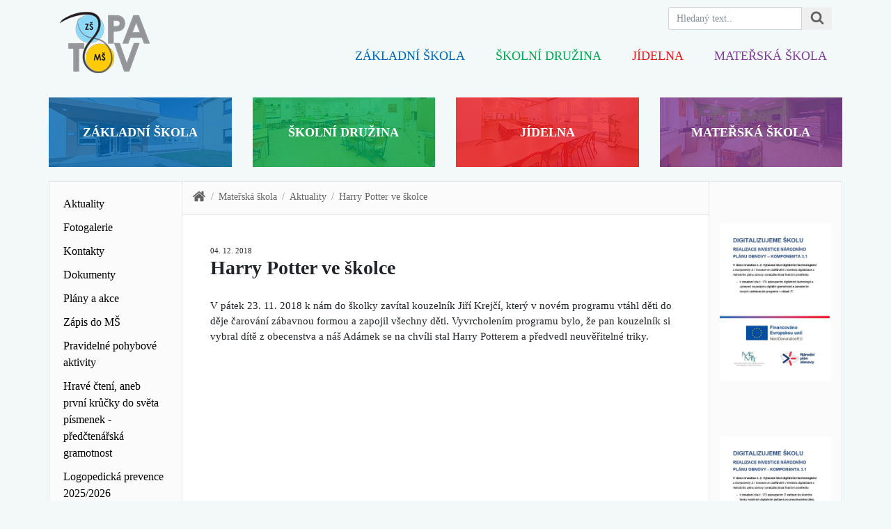

--- FILE ---
content_type: text/html; charset=utf-8
request_url: https://www.zs-opatov.cz/572-harry-potter-ve-skolce
body_size: 4026
content:
<!DOCTYPE html>
<html lang="cs">
<head>
	<meta charset="utf-8">
	<meta name="viewport" content="width=device-width, initial-scale=1">
	<meta name="description" content="Základní škola a Mateřská škola Běly Jensen Opatov u Svitav">
	<meta name="author" content="Jakub Kotek info@jakubkotek.cz">

<meta property="og:site_name" content="cms">
<meta property="og:type" content="website">

<meta property="og:url" content="https://www.zs-opatov.cz/572-harry-potter-ve-skolce">
<meta property="og:title" content="Harry Potter ve školce | Základní škola a Mateřská škola Běly Jensen Opatov">
<meta property="og:description" content="Základní škola a Mateřská škola Běly Jensen Opatov u Svitav">

	<title>Harry Potter ve školce | Základní škola a Mateřská škola Běly Jensen Opatov</title>

	<link rel="preload" href="/assets/vendor.js?id=54c145ca12bdaa2ae542" as="script">
	<link rel="preload" href="/assets/app.js?id=662648e9bc509d8cc067" as="script">
	<link rel="preload" href="/userfiles/elements/logo.png" as="image">

	<link rel="stylesheet" href="/assets/vendor.css?id=2fd33d00c45578d62a3a">
	<link rel="stylesheet" href="/assets/app.css?id=2c7d0ab816f3b45c57b4">

	<link rel="apple-touch-icon" sizes="57x57" href="/apple-icon-57x57.png">
	<link rel="apple-touch-icon" sizes="60x60" href="/apple-icon-60x60.png">
	<link rel="apple-touch-icon" sizes="72x72" href="/apple-icon-72x72.png">
	<link rel="apple-touch-icon" sizes="76x76" href="/apple-icon-76x76.png">
	<link rel="apple-touch-icon" sizes="114x114" href="/apple-icon-114x114.png">
	<link rel="apple-touch-icon" sizes="120x120" href="/apple-icon-120x120.png">
	<link rel="apple-touch-icon" sizes="144x144" href="/apple-icon-144x144.png">
	<link rel="apple-touch-icon" sizes="152x152" href="/apple-icon-152x152.png">
	<link rel="apple-touch-icon" sizes="180x180" href="/apple-icon-180x180.png">
	<link rel="icon" type="image/png" sizes="192x192"  href="/android-icon-192x192.png">
	<link rel="icon" type="image/png" sizes="32x32" href="/favicon-32x32.png">
	<link rel="icon" type="image/png" sizes="96x96" href="/favicon-96x96.png">
	<link rel="icon" type="image/png" sizes="16x16" href="/favicon-16x16.png">
	<link rel="manifest" href="/manifest.json">
	<meta name="msapplication-TileColor" content="#ffffff">
	<meta name="msapplication-TileImage" content="/ms-icon-144x144.png">
	<meta name="theme-color" content="#ffffff">

	<script>
		window.CMS = {}
	</script>
	
</head>

<body>
	<div id="app">
		<header class="container header">
			<nav class="navbar navbar-expand-lg">

				<a class="navbar-brand" href="/" title="Základní škola a Mateřská škola Běly Jensen Opatov">
		      		<img src="/userfiles/elements/logo.png" class="logo img-fluid" alt="Základní škola a Mateřská škola Běly Jensen Opatov">
		      	</a>

				<div class="search_box" role="search">
					<form action="/572-harry-potter-ve-skolce" method="post" id="frm-search">
						<div class="form-group inputs">
							<input type="text" name="search" id="frm-search-search" required data-nette-rules='[{"op":":filled","msg":"Zadejte hlednou frázi."},{"op":":minLength","msg":"Zadejte alespoň 3 znaky.","arg":3}]' class="form-control" placeholder="Hledaný text.." aria-label="Hledaný text.">

							<button class="btn" aria-label="Hledat na stránce" type="submit" name="_submit" value="Hledat">
								<svg width="20" height="20" viewBox="0 0 1792 1792" xmlns="http://www.w3.org/2000/svg">
									<path fill="#646464" d="M1216 832q0-185-131.5-316.5t-316.5-131.5-316.5 131.5-131.5 316.5 131.5 316.5 316.5 131.5 316.5-131.5 131.5-316.5zm512 832q0 52-38 90t-90 38q-54 0-90-38l-343-342q-179 124-399 124-143 0-273.5-55.5t-225-150-150-225-55.5-273.5 55.5-273.5 150-225 225-150 273.5-55.5 273.5 55.5 225 150 150 225 55.5 273.5q0 220-124 399l343 343q37 37 37 90z"></path>
								</svg>
							</button>
						</div>
					<input type="hidden" name="_do" value="search-submit"><!--[if IE]><input type=IEbug disabled style="display:none"><![endif]-->
</form>


				</div>

				<div class="collapse navbar-collapse" id="nav">
<ul class="navbar-nav ml-auto">
	<li class="nav-item">

		<a
		   href="/2-zakladni-skola" class="nav-link">
			Základní škola
		</a>
	</li>
	<li class="nav-item">

		<a
		   href="/3-skolni-druzina" class="nav-link">
			Školní družina
		</a>
	</li>
	<li class="nav-item">

		<a
		   href="/4-jidelna" class="nav-link">
			Jídelna
		</a>
	</li>
	<li class="nav-item">

		<a
		   href="/5-materska-skola" class="nav-link">
			Mateřská škola
		</a>
	</li>
</ul>
				</div>
	    	</nav>
		</header>


<div class="container boxes">
<div class="row">
  <div class="col-6 col-sm-6 col-md-3">
    <div class="item item1">
      <img
        src="/userfiles/main/main-2.jpg?8082"
        alt="Základní škola">

      <a href="/2-zakladni-skola"
        title="Základní škola" class="box">
        Základní škola
      </a>
    </div>
  </div>
  <div class="col-6 col-sm-6 col-md-3">
    <div class="item item2">
      <img
        src="/userfiles/main/main-3.jpg?8927"
        alt="Školní družina">

      <a href="/3-skolni-druzina"
        title="Školní družina" class="box">
        Školní družina
      </a>
    </div>
  </div>
  <div class="col-6 col-sm-6 col-md-3">
    <div class="item item3">
      <img
        src="/userfiles/main/main-4.jpg?8075"
        alt="Jídelna">

      <a href="/4-jidelna"
        title="Jídelna" class="box">
        Jídelna
      </a>
    </div>
  </div>
  <div class="col-6 col-sm-6 col-md-3">
    <div class="item item4">
      <img
        src="/userfiles/main/main-5.jpg?9015"
        alt="Mateřská škola">

      <a href="/5-materska-skola"
        title="Mateřská škola" class="box">
        Mateřská škola
      </a>
    </div>
  </div>
</div>
</div>

<main class="container main">

	<div class="row">
		<aside class="col-12 col-sm-3 col-md-3 col-lg-2 nav_aside_menu">
<a id="toggle" data-toggle="collapse" data-target="#menu">
    <span></span>

    <p class="label">Menu</p>
</a>

<div class="collapse" id="menu">
	<ul class="aside_menu">
		<li>

			<a href="/420-aktuality">
				Aktuality
			</a>
		</li>
		<li>

			<a href="/565-fotogalerie">
				Fotogalerie
			</a>
		</li>
		<li>

			<a href="/421-kontakty">
				Kontakty
			</a>
		</li>
		<li>

			<a href="/22-dokumenty">
				Dokumenty
			</a>
		</li>
		<li>

			<a href="/23-plany-a-akce">
				Plány a akce
			</a>
		</li>
		<li>

			<a href="/438-zapis-do-ms">
				Zápis do MŠ
			</a>
		</li>
		<li>

			<a href="/556-pravidelne-pohybove-aktivity">
				Pravidelné pohybové aktivity
			</a>
		</li>
		<li>

			<a href="/972-hrave-cteni-aneb-prvni-krucky-do-sveta-pismenek-predctenarska-gramotnost">
				Hravé čtení, aneb první krůčky do světa písmenek - předčtenářská gramotnost
			</a>
		</li>
		<li>

			<a href="/903-logopedicka-prevence-2025-2026">
				Logopedická prevence 2025/2026
			</a>
		</li>
	</ul>
</div>
		</aside>

		<div class="col-12 col-sm-9 col-md-9 col-lg-8 main_content">
			<div class="breadcrumb_nav" aria-label="breadcrumb" role="navigation">
				<ol class="breadcrumb"><li class="breadcrumb-item"><a href="/" title="Úvodní stránka"><svg width="20" height="20" viewBox="0 0 1792 1792" xmlns="http://www.w3.org/2000/svg">
			    		<path fill="#626262" d="M1472 992v480q0 26-19 45t-45 19h-384v-384h-256v384h-384q-26 0-45-19t-19-45v-480q0-1 .5-3t.5-3l575-474 575 474q1 2 1 6zm223-69l-62 74q-8 9-21 11h-3q-13 0-21-7l-692-577-692 577q-12 8-24 7-13-2-21-11l-62-74q-8-10-7-23.5t11-21.5l719-599q32-26 76-26t76 26l244 204v-195q0-14 9-23t23-9h192q14 0 23 9t9 23v408l219 182q10 8 11 21.5t-7 23.5z"/>
			    	</svg></a></li><li class="breadcrumb-item"><a href="/5-materska-skola">Mateřská škola</a></li><li class="breadcrumb-item"><a href="/420-aktuality">Aktuality</a></li><li class="breadcrumb-item active" aria-current="page">Harry Potter ve školce</li></ol>
			</div>

			<div class="main_text">
				<small class="date">
					04. 12. 2018
				</small>

				<h1 class="h3">Harry Potter ve školce</h1>


				<div class="text"><p>V pátek 23. 11. 2018 k nám do školky zavítal kouzelník Jiří Krejčí, který v novém programu vtáhl děti do děje čarování zábavnou formou a zapojil všechny děti. Vyvrcholením programu bylo, že pan kouzelník si vybral dítě z obecenstva a náš Adámek se na chvíli stal Harry Potterem a předvedl neuvěřitelné triky.</p>
<p> </p>
<p> </p></div>






			</div>
		</div>

		<div class="col-12 col-lg-2 banners_aside">
<div class="banners">

<div class="banner">
	<a href="/userfiles/files/20032024154203-priloha-1326757082-5-Vzor-publicity-cil-174-digitalni-ucebni-pomucky.pdf" target="_blank" rel="noopener" >
		<img data-src="/userfiles/images/big/1710945685-2063372546-1710945593323-fe2bcb1f-968b-457a-824f-7c620aa3c76d-1.jpg"
			 alt="realizace investice národního plánu obnovy"
			 class="img-fluid lazyload">
	</a>
</div>
<div class="banner">
	<a href="/userfiles/files/20032024154158-priloha-1326757082-4-Vzor-publicity-cil-173-a-174-soucasne.pdf" target="_blank" rel="noopener" >
		<img data-src="/userfiles/images/big/1710945690-66615080-1710945572795-dad7689c-a9dd-4a0d-8a85-ae29de83779f-1.jpg"
			 alt="realizace investice národního plánu obnovy"
			 class="img-fluid lazyload">
	</a>
</div>
<div class="banner">
	<a href="http://www.obedyprodeti.cz/" target="_blank" rel="noopener" >
		<img data-src="/userfiles/images/big/1641288928-1239419204-09082017215050-OPD-Banner.jpg"
			 alt="Pomozte jídlem a láskou"
			 class="img-fluid lazyload">
	</a>
</div>
<div class="banner">
	<a href="https://patrondeti.cz" target="_blank" rel="noopener" >
		<img data-src="/userfiles/images/big/1693897410-302076323-Patron-A4-certifikat-4-2023-INT.jpg"
			 alt="Obědy školákům 2023"
			 class="img-fluid lazyload">
	</a>
</div>
<div class="banner">
	<img data-src="/userfiles/images/big/1641288928-433755940-09082017215049-logo-RV.jpg"
		 alt="Rodiče vítáni"
		 class="img-fluid lazyload">
</div>
<div class="banner">
	<a href="/717-narodni-plan-obnovy" target="_blank" rel="noopener" >
		<img data-src="/userfiles/images/big/1644408344-614588864-ezgif.com-gif-maker.jpg"
			 alt="Edu doučování"
			 class="img-fluid lazyload">
	</a>
</div>
<div class="banner">
	<a href="https://www.planobnovycr.cz/" target="_blank" rel="noopener" >
		<img data-src="/userfiles/images/big/1644401808-2134777929-narodni-plan-obnovy.jpg"
			 alt="Národní plán obnovy"
			 class="img-fluid lazyload">
	</a>
</div>

</div>
		</div>
	</div>
</main>

		<footer class="jumbotron footer">
			<div class="container">
				<div class="row">
					<div class="col-12 col-sm-3 footer_nav">
						<strong class="footer_title">Kategorie webu</strong>
						<a href="/2-zakladni-skola">
							Základní škola
						</a>
						<a href="/3-skolni-druzina">
							Školní družina
						</a>
						<a href="/4-jidelna">
							Jídelna
						</a>
						<a href="/5-materska-skola">
							Mateřská škola
						</a>
					</div>
					<div class="col-12 col-sm-6 virtual">
						<strong class="footer_title">
							<a href="/431-virtualni-prohlidka-skoly" title="Virtuální prohlídka školy">
								Virtuální prohlídka školy
							</a>
						</strong>
						<a href="/431-virtualni-prohlidka-skoly" title="Virtuální prohlídka školy">
							<img data-src="/userfiles/elements/virtualni-prohlidka.jpg"
								 class="img-fluid lazyload"
								 alt="Virtuální prohlídka školy">
						</a>
					</div>
					<div class="col-12 col-sm-3">
						<strong class="footer_title">Další média</strong>
						<div class="icons">
							<div class="icon">
								<a href="https://www.facebook.com/Z%C3%A1kladn%C3%AD-%C5%A1kola-a-Mate%C5%99sk%C3%A1-%C5%A1kola-B%C4%9Bly-Jensen-Opatov-okres-Svitavy-100161259230776" target="_blank" rel="noopener" title="Přejít na facebook">
									<img data-src="/userfiles/fb.png"
										 class="img-fluid lazyload"
										 alt="Facebook stránka">
								</a>
							</div>

							<div class="icon">
								<a href="https://www.youtube.com/channel/UCEzE0SH5ZN6vOwDmiw1Aeiw" target="_blank" rel="noopener" title="Přejít na youtube">
									<img data-src="/userfiles/youtube.png"
										 class="img-fluid lazyload"
										 alt="Youtube kanál">
								</a>
							</div>
						</div>
					</div>
					<div class="col-12 text-center">
						<p class="copyright">
							&copy 2026 - Všechna práva vyhrazena
						</p>
					</div>
				</div>
	       	</div>
	    </footer>
	</div>

<div id="blueimp-gallery" class="blueimp-gallery blueimp-gallery-controls">
    <div class="slides"></div>
    <h3 class="title"></h3>
    <p class="description"></p>
    <a class="prev">‹</a>
    <a class="next">›</a>
    <a class="close">×</a>
    <a class="play-pause"></a>
    <ol class="indicator"></ol>
</div>
	<script src="/assets/vendor.js?id=54c145ca12bdaa2ae542"></script>
	<script src="/assets/app.js?id=662648e9bc509d8cc067"></script>
	
</body>
</html>


--- FILE ---
content_type: text/css
request_url: https://www.zs-opatov.cz/assets/app.css?id=2c7d0ab816f3b45c57b4
body_size: 1975
content:
body,html{font-family:-apple-system,BlinkMacSystemFont,Segoe UI,Roboto,Oxygen,Ubuntu,Cantarell,Fira Sans,Droid Sans,Helvetica Neue;font-size:14px;background:#f3f8f8}iframe.lazyload,iframe.lazyloading,img.lazyload,img.lazyloading{opacity:0}iframe.lazyloaded,img.lazyloaded{opacity:1;-webkit-transition:opacity .22s;transition:opacity .22s}.container{background:#fff}:focus:not(.focus-ring){outline:none}.btn{cursor:pointer}.btn:hover{opacity:.9}.main{border-top:1px solid #e7e6e6}.main,.main .main_content{border-left:1px solid #e7e6e6;border-right:1px solid #e7e6e6}.main_content{padding:0}.main_content .main_text{padding:40px 40px 30px}.main_content .main_text h1{font-size:2rem;font-weight:700;margin-bottom:2rem}.main_content .main_text h1+h2{margin-bottom:3rem}.main_content .main_text h2{font-size:1.5rem;font-weight:600;margin-bottom:1rem;margin-top:2rem}.main_content .main_text h2:first-of-type{margin-top:0}.main_content .main_text h3{font-size:1.4rem;margin-bottom:.75rem}.main_content .main_text p{font-size:1.05rem}.eu{margin-top:40px;margin-bottom:10px}table{width:100%;max-width:100%;margin-bottom:1rem}table td{padding:.75rem;vertical-align:top;border-top:1px solid #eceeef}@media (max-width:992px){.navbar-nav{background-color:#fff;z-index:99}.navbar-nav .nav-link{text-align:center}.navbar-nav .nav-link.active{font-weight:600;background-color:#fff}.main_content{padding:0}.main_content .main_text{padding:30px 15px 20px;border-right:none}}#page_edit{position:fixed;top:30px;right:30px;z-index:999;-webkit-transition:.2s;transition:.2s}#page_edit:hover{-webkit-transform:scale(1.05);transform:scale(1.05)}@media (max-width:576px){.main,.main.ji,.main.ji .main_content,.main .main_content,.main.ms,.main.ms .main_content,.main.sd,.main.sd .main_content,.main.zs,.main.zs .main_content{border:none}}.boxes{background:transparent;padding:20px 0}.boxes .box{position:relative;z-index:9;display:block;display:-webkit-box;display:-ms-flexbox;display:flex;-webkit-box-pack:center;-ms-flex-pack:center;justify-content:center;-webkit-box-align:center;-ms-flex-align:center;align-items:center;height:100px;font-size:1.25rem;font-weight:600;color:#fff;text-transform:uppercase;text-decoration:none}.boxes .item{position:relative;overflow:hidden}.boxes .item img{position:absolute;top:0;left:0;right:0;bottom:0;z-index:8}.boxes .item.item1 .box{background:rgba(0,104,179,.8)}.boxes .item.item1 .box.active,.boxes .item.item1 .box:active,.boxes .item.item1 .box:focus,.boxes .item.item1 .box:hover{background:rgba(0,104,179,.9)}.boxes .item.item2 .box{background:rgba(0,166,81,.8)}.boxes .item.item2 .box.active,.boxes .item.item2 .box:active,.boxes .item.item2 .box:focus,.boxes .item.item2 .box:hover{background:rgba(0,166,81,.9)}.boxes .item.item3 .box{background:rgba(237,28,36,.8)}.boxes .item.item3 .box.active,.boxes .item.item3 .box:active,.boxes .item.item3 .box:focus,.boxes .item.item3 .box:hover{background:rgba(237,28,36,.9)}.boxes .item.item4 .box{background:rgba(127,63,152,.8)}.boxes .item.item4 .box.active,.boxes .item.item4 .box:active,.boxes .item.item4 .box:focus,.boxes .item.item4 .box:hover{background:rgba(127,63,152,.9)}@media (max-width:992px){.boxes{padding-left:15px;padding-right:15px}.boxes .box{font-size:1.1rem;text-align:center;margin-bottom:30px}}@media (max-width:576px){.boxes{padding-top:0;padding-bottom:0}}.news_item{padding:20px 0 10px}.news_item:first-of-type .title{margin-top:0}.news_item:last-of-type .title{margin-bottom:0}.news_item .title{display:block;color:#000;text-decoration:none;margin-bottom:1rem;margin-top:2rem}.news_item .title h2{margin:0}.news_item .date{color:#545454}.header{background:transparent;padding-bottom:20px}.header .logo{max-width:130px;position:relative;top:10px}.header .navbar{height:100px;padding:0;-webkit-box-align:end;-ms-flex-align:end;align-items:flex-end}.header .navbar .navbar-nav .nav-link{font-size:1.25rem;text-transform:uppercase;margin:0 30px}.header .navbar .navbar-nav .nav-link:last-child{margin-right:0}.header .navbar .navbar-nav .nav-link.active{font-weight:600;color:inherit;background-color:transparent}.header .navbar .navbar-nav .nav-item:first-child > .nav-link{color:#0068b3}.header .navbar .navbar-nav .nav-item:first-child > .nav-link:active,.header .navbar .navbar-nav .nav-item:first-child > .nav-link:focus,.header .navbar .navbar-nav .nav-item:first-child > .nav-link:hover{color:#002d4d}.header .navbar .navbar-nav .nav-item:nth-child(2)>.nav-link{color:#00a651}.header .navbar .navbar-nav .nav-item:nth-child(2)>.nav-link:active,.header .navbar .navbar-nav .nav-item:nth-child(2)>.nav-link:focus,.header .navbar .navbar-nav .nav-item:nth-child(2)>.nav-link:hover{color:#00401f}.header .navbar .navbar-nav .nav-item:nth-child(3)>.nav-link{color:#ed1c24}.header .navbar .navbar-nav .nav-item:nth-child(3)>.nav-link:active,.header .navbar .navbar-nav .nav-item:nth-child(3)>.nav-link:focus,.header .navbar .navbar-nav .nav-item:nth-child(3)>.nav-link:hover{color:#970c11}.header .navbar .navbar-nav .nav-item:nth-child(4)>.nav-link{color:#7f3f98}.header .navbar .navbar-nav .nav-item:nth-child(4)>.nav-link:active,.header .navbar .navbar-nav .nav-item:nth-child(4)>.nav-link:focus,.header .navbar .navbar-nav .nav-item:nth-child(4)>.nav-link:hover{color:#432150}@media (max-width:992px){.header .logo{max-width:100px}.header .navbar{height:80px}.header .search_box{max-width:170px}.header .navbar-collapse{display:none!important}}@media (max-width:576px){.header .logo{max-width:80px}.header .navbar{height:60px}}.footer{margin-bottom:0;background:#e9ecef;border-top:1px solid #e7e6e6;padding-bottom:.5rem}.footer .container{background:#e9ecef;border:none}.footer .footer_title{display:block;color:#525252;font-size:1.2rem;letter-spacing:1px;margin-bottom:10px}.footer .footer_title a{color:#525252}.footer .footer_title a:hover{text-decoration:none}.footer .copyright{color:#525252;margin-top:30px;font-size:.95rem;letter-spacing:1px}.footer .virtual a{display:block;max-width:480px;overflow:hidden}.footer .virtual a:hover img{opacity:.95}.footer .footer_nav a{display:block;color:#828282;font-size:1.1rem;text-transform:uppercase;margin-top:2px;font-weight:600;letter-spacing:.5px}.footer .icons{display:-webkit-box;display:-ms-flexbox;display:flex}.footer .icons>.icon{margin-right:10px;margin-bottom:15px;width:60px;height:auto;opacity:.7;-webkit-transition:all .2s ease;transition:all .2s ease}.footer .icons>.icon img{-webkit-backface-visibility:hidden;-webkit-transform:translateZ(0);transform:translateZ(0)}.footer .icons>.icon:active,.footer .icons>.icon:active:hover,.footer .icons>.icon:focus,.footer .icons>.icon:hover{opacity:1;-webkit-transform:scale(1.05);transform:scale(1.05)}@media (max-width:576px){.footer .virtual{margin-top:40px;margin-bottom:30px}.footer .icons .icon{width:40px}}.page_gallery{margin:60px -15px 30px}.page_gallery .page_gallery_photo{height:140px;overflow:hidden;margin-bottom:20px}@media (max-width:768px){.page_gallery .page_gallery_photo{height:auto}}#toggle{display:none;width:28px;height:30px;cursor:pointer}#toggle .label{margin-left:38px;position:relative;top:-20px;font-size:24px}@media (max-width:576px){#toggle{display:block;position:relative;top:25px}}@media (min-width:576px){.collapse{display:block}}#toggle span:after,#toggle span:before{content:"";position:absolute;left:0;top:-9px}#toggle span:after{top:9px}#toggle span{position:relative;display:block}#toggle span,#toggle span:after,#toggle span:before{width:100%;height:5px;background-color:#333;-webkit-transition:all .3s;transition:all .3s;-webkit-backface-visibility:hidden;backface-visibility:hidden;border-radius:2px}#toggle.on span{background-color:transparent}#toggle.on span:before{-webkit-transform:rotate(45deg) translate(5px,5px);transform:rotate(45deg) translate(5px,5px)}#toggle.on span:after{-webkit-transform:rotate(-45deg) translate(7px,-8px);transform:rotate(-45deg) translate(7px,-8px)}.paginator{margin:30px 0 60px}#slider{max-height:500px;overflow:hidden}@media (max-width:576px){#slider{display:none}}.banners_aside{background:#fbfbfb}.banners{display:-webkit-box;display:-ms-flexbox;display:flex;-webkit-box-orient:vertical;-webkit-box-direction:normal;-ms-flex-direction:column;flex-direction:column;-webkit-box-align:center;-ms-flex-align:center;align-items:center;margin-top:60px}.banners .banner{margin-bottom:80px;overflow:hidden}@media (max-width:992px){.banners{display:none}}.nav_aside_menu{background:#fbfbfb;padding-left:10px}.nav_aside_menu .aside_menu{margin-top:15px;list-style:none;padding-left:0}.nav_aside_menu .aside_menu a{display:block;padding:5px 10px;font-size:1.15rem;color:#000;text-decoration:none;background:#fbfbfb;-webkit-transition:background .2s ease;transition:background .2s ease}.nav_aside_menu .aside_menu a.active:hover,.nav_aside_menu .aside_menu a:active,.nav_aside_menu .aside_menu a:focus,.nav_aside_menu .aside_menu a:hover{background:#f3f3f3}.nav_aside_menu .aside_menu .active>a{font-weight:600}@media (max-width:576px){.aside_menu{margin-top:20px;margin-left:15px}.nav_aside_menu{min-height:60px;background:#e9ecef}}.search_box{position:absolute;top:10px;right:0}.search_box .inputs{display:-webkit-box;display:-ms-flexbox;display:flex}.search_box .form-control{border-bottom-right-radius:0;border-top-right-radius:0}.search_box .btn{cursor:pointer;padding:.25rem .75rem;border-bottom-left-radius:0;border-top-left-radius:0}.breadcrumb_nav .breadcrumb{background:#fbfbfb;border-bottom:1px solid #e7e6e6;border-radius:0;margin-bottom:0}.breadcrumb_nav .breadcrumb .breadcrumb-item.active,.breadcrumb_nav .breadcrumb a{color:#626262}@media (max-width:768px){.breadcrumb_nav{display:none}}

--- FILE ---
content_type: application/javascript
request_url: https://www.zs-opatov.cz/assets/app.js?id=662648e9bc509d8cc067
body_size: 329
content:
!function(e){function t(r){if(n[r])return n[r].exports;var o=n[r]={i:r,l:!1,exports:{}};return e[r].call(o.exports,o,o.exports,t),o.l=!0,o.exports}var n={};t.m=e,t.c=n,t.d=function(e,n,r){t.o(e,n)||Object.defineProperty(e,n,{configurable:!1,enumerable:!0,get:r})},t.n=function(e){var n=e&&e.__esModule?function(){return e.default}:function(){return e};return t.d(n,"a",n),n},t.o=function(e,t){return Object.prototype.hasOwnProperty.call(e,t)},t.p="",t(t.s=0)}({0:function(e,t,n){n("rwaV"),n("hP+e"),n("cWXL"),n("HwDA"),e.exports=n("8WlO")},"8WlO":function(e,t){},HwDA:function(e,t){},cWXL:function(e,t){},"hP+e":function(e,t){},rwaV:function(e,t){$(function(){$("#slider").slick({infinite:!0,speed:1e3,fade:!0,arrows:!1,autoplay:!0,autoplaySpeed:5e3,pauseOnHover:!1,lazyLoad:"ondemand",cssEase:"linear"}),$("#blueimp-gallery").on("slide",function(e,t,n){var r=$(n).find("img").first().attr("title"),o=$('a[data-gallery][title="'+r+'"]').data("description"),i=$("#blueimp-gallery > .description");i.empty(),o&&i.text(o)}),$("#toggle").click(function(e){e.preventDefault(),$(this).toggleClass("on")})})}});